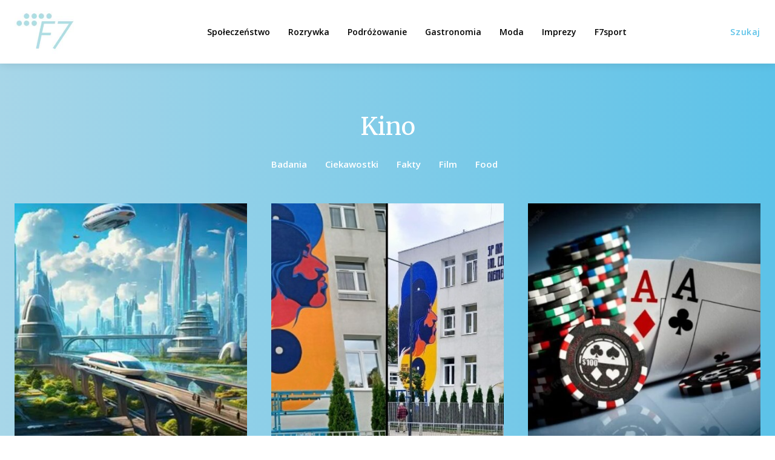

--- FILE ---
content_type: text/css
request_url: https://www.f7city.pl/wp-content/themes/Newspaper-child/style.css?ver=12.6.4c
body_size: 652
content:
/*
Theme Name:     Newspaper Child theme
Theme URI: 		http://themeforest.net/user/tagDiv/portfolio
Description:    Child theme made by tagDiv
Author:         tagDiv
Author URI: 	http://themeforest.net/user/tagDiv/portfolio
Template:       Newspaper
Version:        9.0c
*/

/*  ----------------------------------------------------------------------------
    This file will load automatically when the child theme is active. You can use it
    for custom CSS.
*/
/* DO NOT DELETE THIS LINE OFF */

.sporten-icon {
  background: url('https://www.radiosporten.no/wp-content/uploads/2024/02/sporten.jpg') no-repeat
    center center;
}
.live-sporten-icon {
  background: url('https://www.radiosporten.no/wp-content/uploads/2024/02/live-icon-50x50-1.jpg')
    no-repeat center center;
}
.f7_no-icon {
  background: url('https://www.radiosporten.no/wp-content/uploads/2024/02/F7-logo.jpg') no-repeat
    center center;
}
.td-header-menu-wrap {
  padding: 20px 0;
}
.td-logo {
  padding: 0 10px;
  border-radius: 20px;
  box-shadow: 0 1px 3px rgba(0, 0, 0, 0.12), 0 1px 2px rgba(0, 0, 0, 0.24);
  transition: all 0.3s cubic-bezier(0.25, 0.8, 0.25, 1);
}
#td-top-mobile-toggle,
#td-header-search-button-mob {
  background-color: #fff;
  border-radius: 10px;
  box-shadow: 0 1px 3px rgba(0, 0, 0, 0.12), 0 1px 2px rgba(0, 0, 0, 0.24);
}
#td-top-mobile-toggle {
  margin-left: 20px;
}
#td-header-search-button-mob {
  margin-right: 20px;
}
.portal-icon {
  background-size: 99%;
  box-shadow: 0 0 3px #c5c5c5;
  border-radius: 3px;
  text-indent: -9999px;
}
.portal-icon:hover {
  box-shadow: 0 0 2px #737373;
}
:root {
  --header-color: #87c7d4;
}

.td-header-sp-logo {
  margin-left: 10px !important;
}
.td-header-sp-logo a img {
  width: auto;
  right: 100%;
}

.td-header-sp-logo {
  margin-left: 10px !important;
}
.td-header-sp-logo a img {
  width: auto;
  right: 100%;
}
.player {
  max-width: 300px;
  position: relative;
  text-align: center;
}
.player img {
  max-width: 100%;
  max-height: 300px;
  height: auto;
  position: relative;
}
.club-logo {
  position: absolute;
}
.player .profile a {
  border: solid 2px #f0f0f0;
  padding: 1em;
  border-radius: 1em;
  position: absolute;
  bottom: -2em;
  z-index: 100;
  background: #fff;
}
/* POSTS */
.td-post-template-default .td-post-featured-image img {
  /* fix image size */
  width: 100%;
}
/* meta tags */

.td-editor-date {
  display: flex;
}

.td-editor-date .td-post-category {
  background: #fff;
  color: var(--header-color);
  padding-left: 0;
}
.entry-category a {
  background-color: var(--header-color);
  font-weight: bold;
}
/* Title colors */
.td-page-title {
  color: var(--header-color);
}
/* More buttons */
.entry-category a,
.td-read-more a {
  border-radius: 0.6em !important;
}
/* SIDEBAR */

.td-ss-main-sidebar .td_module_mx17 .entry-thumb {
  position: static !important;
}
